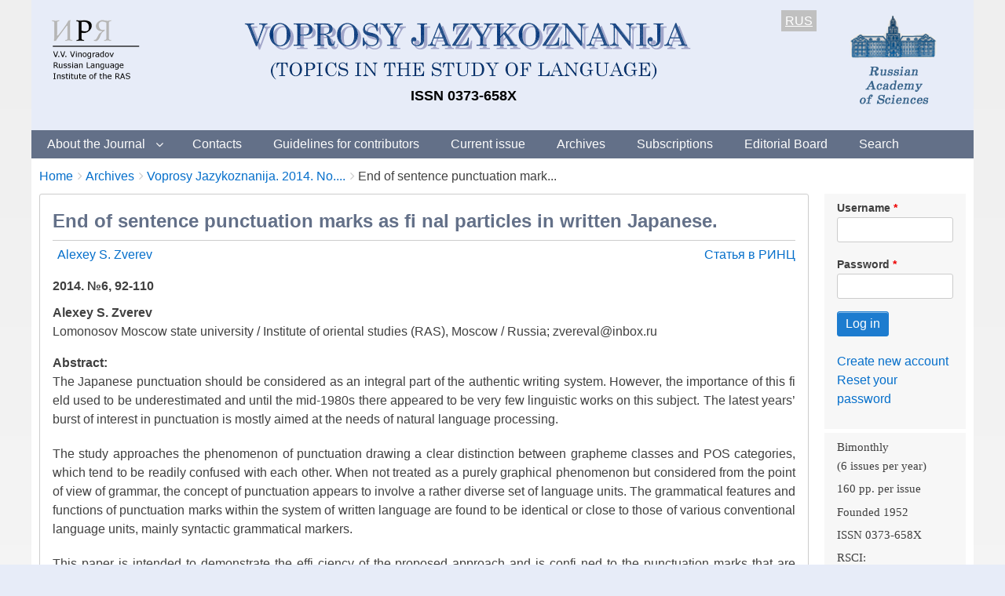

--- FILE ---
content_type: text/html; charset=UTF-8
request_url: https://vja.ruslang.ru/en/archive/2014-6/92-110
body_size: 9093
content:
<!DOCTYPE html>
<html lang="en" dir="ltr" class="no-js adaptivetheme">
  <head>
    <link href="https://vja.ruslang.ru/themes/pixture_reloaded/images/touch-icons/Icon-60.png" rel="apple-touch-icon" sizes="60x60" /><link href="https://vja.ruslang.ru/themes/pixture_reloaded/images/touch-icons/Icon-76.png" rel="apple-touch-icon" sizes="76x76" /><link href="https://vja.ruslang.ru/themes/pixture_reloaded/images/touch-icons/Icon-60-2x.png" rel="apple-touch-icon" sizes="120x120" /><link href="https://vja.ruslang.ru/themes/pixture_reloaded/images/touch-icons/Icon-76-2x.png" rel="apple-touch-icon" sizes="152x152" />
    <meta charset="utf-8" />
<meta name="Generator" content="Drupal 9 (https://www.drupal.org)" />
<meta name="MobileOptimized" content="width" />
<meta name="HandheldFriendly" content="true" />
<meta name="viewport" content="width=device-width, initial-scale=1.0" />
<link rel="icon" href="/sites/default/files/favicon.ico" type="image/vnd.microsoft.icon" />
<link rel="alternate" hreflang="ru" href="https://vja.ruslang.ru/ru/archive/2014-6/92-110" />
<link rel="alternate" hreflang="en" href="https://vja.ruslang.ru/en/archive/2014-6/92-110" />
<link rel="canonical" href="https://vja.ruslang.ru/en/archive/2014-6/92-110" />
<link rel="shortlink" href="https://vja.ruslang.ru/en/node/448" />

    <link rel="dns-prefetch" href="//cdnjs.cloudflare.com"><title>End of sentence punctuation marks as fi nal particles in written Japanese. | Voprosy Jazykoznanija</title>
    <link rel="stylesheet" media="all" href="/sites/default/files/css/css_e8bgWqp1PFwgJdLSc8GCCp1ItI_Xp_I_8t_Y774VwzE.css" />
<link rel="stylesheet" media="all" href="/sites/default/files/css/css_zmfpltCAhAnU6CWVtr_DR8dzFIO71euPSsdk8E28ywE.css" />

    <script src="/core/assets/vendor/modernizr/modernizr.min.js?v=3.11.7"></script>
<script src="/core/misc/modernizr-additional-tests.js?v=3.11.7"></script>

  </head><body  class="layout-type--flex-builder user-logged-out path-not-frontpage path-node path-en-archive-2014-6-92-110 page-node-type--statya-zhurnala theme-name--pixture-reloaded">
        <a href="#block-pixture-reloaded-content" class="visually-hidden focusable skip-link">Skip to main content</a>
    
      <div class="dialog-off-canvas-main-canvas" data-off-canvas-main-canvas>
    
<div class="page js-layout">
  <div data-at-row="header" class="l-header l-row">
  
  <header class="l-pr page__row pr-header" role="banner" id="masthead">
    <div class="l-rw regions container pr-header__rw arc--1 hr--1" data-at-regions="">
      <div  data-at-region="1" class="l-r region pr-header__header-first" id="rid-header-first"><div id="block-headerblock" class="l-bl block block-config-provider--block-content block-plugin-id--block-content-3d8aea18-2d63-4644-977f-81f7459f1532 block--type-basic block--view-mode-full">
  <div class="block__inner">

    <div class="block__content"><div class="clearfix text-formatted field field-block-content--body field-formatter-text-default field-name-body field-type-text-with-summary field-label-hidden has-single"><div class="field__items"><div class="field__item"><style>
.htab div {
float: left;
}
@media screen and (max-width: 600px) {
  #pc_only {
    visibility: hidden;
    display: none;
  }
  #mob_only {
    visibility: visible;
    display: inline;
  }
}
@media screen and (min-width: 601px) {
  #pc_only {
    visibility: visible;
    display: inline;
  }
  #mob_only {
    visibility: hidden;
    display: none;
  }
}

</style>
<div class="htab" style="height: 145px; width: 100%; margin-bottom: 0; padding: 10px;">
<div style="width: 130px; vertical-align: top;"><a href="http://ruslang.ru" id="mob_only"><img src='/images/logo2-eng.png' align="left" style="margin-top: 5px;"></a></div>
<div style="width: 160px; vertical-align: top; float: right;" id="mob_only"><a href="http://ras.ru"><img src='/images/RAS.png' align="right" ></a></div>

<div style="width: 150px; vertical-align: top;"><a href="http://ruslang.ru" id="pc_only"><img src='/images/logo2-eng.png' align="left" style="margin-top: 5px;"></a></div>
<div style="text-align: center;  vertical-align: top; max-width: 760px; width: 100%;">
<a href="/en/"><img src='/images/header1-eng.png' ></a>
<p style="color: black; font-weight: bold; margin-bottom: 0; font-size: 18px;">ISSN 0373-658X</p>
</div>
<div style="color: black; width: 70px; text-align: right;  vertical-align: top;   " id="">
<span style="background-color: silver; color: white; padding: 5px;"><u><a href="/ru/archive/2014-6/92-110">RUS</a></u></span>
</div>
<div style="width: 180px; vertical-align: top; float: right;" id="pc_only">
<a href="http://ras.ru"><img src='/images/RAS.png' align="right" ></a>
</div>

</div></div></div>
</div>
</div></div>
</div>
</div>
    </div>
  </header>
  
</div>
<div data-at-row="navbar" class="l-navbar l-row">
  
  <div class="l-pr page__row pr-navbar" id="navbar">
    <div class="l-rw regions container pr-navbar__rw arc--1 hr--1" data-at-regions="">
      <div  data-at-region="1" class="l-r region pr-navbar__navbar" id="rid-navbar"><svg style="display:none;">
    <symbol id="rm-toggle__icon--open" viewBox="0 0 1792 1792" preserveAspectRatio="xMinYMid meet">
    <path class="rm-toggle__icon__path" d="M1664 1344v128q0 26-19 45t-45 19h-1408q-26 0-45-19t-19-45v-128q0-26 19-45t45-19h1408q26 0 45 19t19 45zm0-512v128q0 26-19 45t-45 19h-1408q-26 0-45-19t-19-45v-128q0-26 19-45t45-19h1408q26 0 45 19t19 45zm0-512v128q0 26-19 45t-45 19h-1408q-26 0-45-19t-19-45v-128q0-26 19-45t45-19h1408q26 0 45 19t19 45z"/>
  </symbol>
    <symbol id="rm-toggle__icon--close" viewBox="0 0 1792 1792" preserveAspectRatio="xMinYMid meet">
    <path class="rm-toggle__icon__path" d="M1490 1322q0 40-28 68l-136 136q-28 28-68 28t-68-28l-294-294-294 294q-28 28-68 28t-68-28l-136-136q-28-28-28-68t28-68l294-294-294-294q-28-28-28-68t28-68l136-136q28-28 68-28t68 28l294 294 294-294q28-28 68-28t68 28l136 136q28 28 28 68t-28 68l-294 294 294 294q28 28 28 68z"/>
  </symbol>
</svg>
<nav aria-labelledby="block-pixture-reloaded-main-menu-menu" id="block-pixture-reloaded-main-menu" class="l-bl rm-block rm-config-provider--system rm-plugin-id--system-menu-block-main js-hide">
  <div class="rm-block__inner">
    <div class="rm-toggle">
      <button class="rm-toggle__link un-button" role='button' aria-expanded="false">
                <svg class="rm-toggle__icon">
          <use id="rm-toggle__icon--use" xlink:href="#rm-toggle__icon--open"></use>
        </svg>
                <span class="rm-toggle__label" id="block-pixture-reloaded-main-menu-menu">Main menu</span>
      </button>
    </div><div class="rm-block__content" id="rm-content">
        <span id="rm-accordion-trigger" class="hidden">
            <button class="rm-accordion-trigger un-button" role='button' aria-expanded="false">
              <svg class="rm-accordion-trigger__icon" viewBox="0 0 1792 1792" preserveAspectRatio="xMinYMid meet"><path d="M1600 736v192q0 40-28 68t-68 28h-416v416q0 40-28 68t-68 28h-192q-40 0-68-28t-28-68v-416h-416q-40 0-68-28t-28-68v-192q0-40 28-68t68-28h416v-416q0-40 28-68t68-28h192q40 0 68 28t28 68v416h416q40 0 68 28t28 68z"/></svg>
                            <span class="visually-hidden">Toggle sub-menu</span>
            </button>
          </span>
    <ul class="menu odd menu-level-1 menu-name--main">                    
                          
      
            <li class="menu__item is-parent menu__item--expanded menu__item-title--about-the-journal" id="menu-name--main__about-the-journal">

        <span class="menu__link--wrapper is-parent__wrapper">
          <a href="/en/about" class="menu__link" data-drupal-link-system-path="node/1">About the Journal</a>
        </span>

                  
    <ul      class="menu is-child even menu-level-2">      
                          
      
            <li class="menu__item menu__item-title--history" id="menu-name--main__history">

        <span class="menu__link--wrapper">
          <a href="/en/history" class="menu__link" data-drupal-link-system-path="node/4">History</a>
        </span>

        
      </li>      
                          
      
            <li class="menu__item menu__item-title--indexing" id="menu-name--main__indexing">

        <span class="menu__link--wrapper">
          <a href="/en/indexing" class="menu__link" data-drupal-link-system-path="node/8">Indexing</a>
        </span>

        
      </li></ul>
  
        
      </li>      
                          
      
            <li class="menu__item menu__item-title--contacts" id="menu-name--main__contacts">

        <span class="menu__link--wrapper">
          <a href="/en/contacts" class="menu__link" data-drupal-link-system-path="node/3">Contacts</a>
        </span>

        
      </li>      
                          
      
            <li class="menu__item menu__item-title--guidelines-for-contributors" id="menu-name--main__guidelines-for-contributors">

        <span class="menu__link--wrapper">
          <a href="/en/author_guidelines" class="menu__link" data-drupal-link-system-path="node/6">Guidelines for contributors</a>
        </span>

        
      </li>      
                          
      
            <li class="menu__item menu__item-title--current-issue" id="menu-name--main__current-issue">

        <span class="menu__link--wrapper">
          <a href="/en/archive/2025-6" title="Свежий номер" class="menu__link" data-drupal-link-system-path="node/4279">Current issue</a>
        </span>

        
      </li>      
                          
      
            <li class="menu__item menu__item-title--archives" id="menu-name--main__archives">

        <span class="menu__link--wrapper">
          <a href="/en/archive" class="menu__link" data-drupal-link-system-path="node/10">Archives</a>
        </span>

        
      </li>      
                          
      
            <li class="menu__item menu__item-title--subscriptions" id="menu-name--main__subscriptions">

        <span class="menu__link--wrapper">
          <a href="/en/subscription" class="menu__link" data-drupal-link-system-path="node/5">Subscriptions</a>
        </span>

        
      </li>      
                          
      
            <li class="menu__item menu__item-title--editorial-board" id="menu-name--main__editorial-board">

        <span class="menu__link--wrapper">
          <a href="/en/editorial_board" class="menu__link" data-drupal-link-system-path="node/7">Editorial Board</a>
        </span>

        
      </li>      
                          
      
            <li class="menu__item menu__item-title--search" id="menu-name--main__search">

        <span class="menu__link--wrapper">
          <a href="/en/search-article" class="menu__link" data-drupal-link-system-path="search-article">Search</a>
        </span>

        
      </li></ul>
  

</div></div>
</nav>
</div>
    </div>
  </div>
  
</div>
<div data-at-row="highlighted" class="l-highlighted l-row">
  
  <div class="l-pr page__row pr-highlighted" id="highlighted">
    <div class="l-rw regions container pr-highlighted__rw arc--1 hr--1" data-at-regions="">
      <div  data-at-region="1" class="l-r region pr-highlighted__highlighted" id="rid-highlighted"><div class="l-bl block--messages" id="system-messages-block" data-drupal-messages><div data-drupal-messages-fallback class="hidden"></div></div></div>
    </div>
  </div>
  
</div>
<div data-at-row="content-prefix" class="l-content-prefix l-row">
  
  <div class="l-pr page__row pr-content-prefix" id="content-prefix">
    <div class="l-rw regions container pr-content-prefix__rw arc--1 hr--1" data-at-regions="">
      <div  data-at-region="1" class="l-r region pr-content-prefix__content-prefix" id="rid-content-prefix"><div role="navigation" aria-labelledby="block-pixture-reloaded-breadcrumbs-menu" id="block-pixture-reloaded-breadcrumbs" class="l-bl block block-breadcrumbs block-config-provider--system block-plugin-id--system-breadcrumb-block">
  <div class="block__inner">

    
    <h2 class="visually-hidden block__title block-breadcrumbs__title" id="block-pixture-reloaded-breadcrumbs-menu"><span>Breadcrumbs</span></h2>
    
      <div class="breadcrumb">
    <nav class="is-responsive is-horizontal" data-at-responsive-list>
      <div class="is-responsive__list">
        <h3 class="visually-hidden breadcrumb__title">You are here:</h3>
        <ol class="breadcrumb__list"><li class="breadcrumb__list-item is-responsive__item"><a href="/en" class="breadcrumb__link">Home</a></li><li class="breadcrumb__list-item is-responsive__item"><a href="/en/archive" class="breadcrumb__link">Archives</a></li><li class="breadcrumb__list-item is-responsive__item"><a href="/en/archive/2014-6" class="breadcrumb__link">Voprosy Jazykoznanija. 2014. No....</a></li><li class="breadcrumb__list-item is-responsive__item"><span class="breadcrumb__link">End of sentence punctuation mark...</span></li></ol>
      </div>
    </nav>
  </div></div>
</div>
</div>
    </div>
  </div>
  
</div>
<div data-at-row="main" class="l-main l-row">
  
  <div class="l-pr page__row pr-main regions-multiple" id="main-content">
    <div class="l-rw regions container pr-main__rw arc--2 hr--1-3" data-at-regions="">
      <div  data-at-region="1" data-at-block-count="3" class="l-r region pr-main__content" id="rid-content"><main id="block-pixture-reloaded-content" class="l-bl block block-main-content" role="main">
  
  <article data-history-node-id="448" role="article" class="node node--id-448 node--type-statya-zhurnala node--view-mode-full">
  <div class="node__container">

    <header class="node__header"><h1 class="node__title"><span class="field field-name-title field-formatter-string field-type-string field-label-hidden">End of sentence punctuation marks as fi nal particles in written Japanese.</span>
</h1></header>

  <div class="node__content clearfix">
  
    <div style="float: left;"><div class="field field-node-field-avtor field-entity-reference-type-taxonomy-term field-formatter-entity-reference-label field-name-field-avtor field-type-entity-reference field-label-hidden"><div class="field__items"><div class="field__item field__item--alexey-s-zverev">
        <span class="field__item-wrapper"><a href="/en/authors/1609" hreflang="en">Alexey S. Zverev</a></span>
      </div></div>
</div>
</div>

  <div style="float: right; margin-bottom: 16px;" id="doi">
  

    <a href="https://elibrary.ru/item.asp?id=22737045" target="_blank" style="margin-left: 10px;">Статья в РИНЦ</a>
  
  </div>
  
  
 
  <br clear="left">
    <div style="text-align: left; font-weight: bold; margin-bottom: 10px;">2014. №6, 92-110</div>
    
    <div class="clearfix text-formatted field field-node--field-ob-avtorakh field-formatter-text-default field-name-field-ob-avtorakh field-type-text-long field-label-hidden has-single"><div class="field__items"><div class="field__item"><p><strong>Alexey S. Zverev</strong><br />
Lomonosov Moscow state university / Institute of oriental studies (RAS), Moscow / Russia; zvereval@inbox.ru</p></div></div>
</div>

    <div class="clearfix text-formatted field field-node--body field-formatter-text-default field-name-body field-type-text-with-summary field-label-above has-single"><h3 class="field__label">Abstract:</h3><div class="field__items"><div class="field__item"><p>The Japanese punctuation should be considered as an integral part of the authentic writing system. However, the importance of this fi eld used to be underestimated and until the mid-1980s there appeared to be very few linguistic works on this subject. The latest years’ burst of interest in punctuation is mostly aimed at the needs of natural language processing.</p>

<p>The study approaches the phenomenon of punctuation drawing a clear distinction between grapheme classes and POS categories, which tend to be readily confused with each other. When not treated as a purely graphical phenomenon but considered from the point of view of grammar, the concept of punctuation appears to involve a rather diverse set of language units. The grammatical features and functions of punctuation marks within the system of written language are found to be identical or close to those of various conventional language units, mainly syntactic grammatical markers.</p>

<p>This paper is intended to demonstrate the effi ciency of the proposed approach and is confi ned to the punctuation marks that are placed in the end of a sentence in modern Japanese texts. The punctuation units of this type are argued to possess the defi ning properties of sentence-fi nal discourse particles used in written language.</p>
</div></div>
</div>

    <div class="field field-node-field-keywordseng field-entity-reference-type-taxonomy-term field-formatter-entity-reference-label field-name-field-keywordseng field-type-entity-reference field-label-inline clearfix"><div class="field__label">Keywords</div><div class="field__items"><div class="field__item field__item--japanese">
        <span class="field__item-wrapper"><a href="/en/keywords/2007" hreflang="en">Japanese</a></span>
      </div><div class="field__item field__item--particles">
        <span class="field__item-wrapper"><a href="/en/keywords/1334" hreflang="en">particles</a></span>
      </div><div class="field__item field__item--punctuation">
        <span class="field__item-wrapper"><a href="/en/keywords/3993" hreflang="en">punctuation</a></span>
      </div><div class="field__item field__item--sentence">
        <span class="field__item-wrapper"><a href="/en/keywords/3508" hreflang="en">sentence</a></span>
      </div><div class="field__item field__item--sentence-final-particles">
        <span class="field__item-wrapper"><a href="/en/keywords/2010" hreflang="en">sentence-final particles</a></span>
      </div></div>
</div>

    
  
  
  
    <div class="field field-node--field-pdf field-formatter-pdf-default field-name-field-pdf field-type-file field-label-hidden has-single"><div class="field__items"><div class="field__item"><iframe  class="pdf" webkitallowfullscreen="" mozallowfullscreen="" allowfullscreen="" frameborder="no" width="100%" height="500px" src="/libraries/pdf.js/web/viewer.html?file=https%3A%2F%2Fvja.ruslang.ru%2Fsites%2Fdefault%2Ffiles%2Farticles%2F2014%2F6%2F2014-6_92-110.pdf" data-src="https://vja.ruslang.ru/sites/default/files/articles/2014/6/2014-6_92-110.pdf" title="2014-6_92-110.pdf"></iframe>
</div></div>
</div>
 
  
  

    

  
  
  
      
  
  </div>
</article>

  
</main>
</div><div  data-at-region="3" data-at-block-count="1" class="l-r region pr-main__sidebar-second" id="rid-sidebar-second"><div id="block-userlogin" class="l-bl block block-config-provider--user block-plugin-id--user-login-block">
  <div class="block__inner">

    <div class="block__content"><form class="user-login-form" data-drupal-selector="user-login-form" action="/en/archive/2014-6/92-110?destination=/en/archive/2014-6/92-110" method="post" id="user-login-form" accept-charset="UTF-8" role="form">
  <div class="js-form-item form-item js-form-type-textfield form-type-textfield js-form-item-name form-item-name">
      <label for="edit-name" class="js-form-required form-required">Username</label>
        <input autocorrect="none" autocapitalize="none" spellcheck="false" data-drupal-selector="edit-name" type="text" id="edit-name" name="name" value="" size="15" maxlength="60" class="form-text required" required="required" aria-required="true" />

        </div>
<div class="js-form-item form-item js-form-type-password form-type-password js-form-item-pass form-item-pass">
      <label for="edit-pass" class="js-form-required form-required">Password</label>
        <input data-drupal-selector="edit-pass" type="password" id="edit-pass" name="pass" size="15" maxlength="128" class="form-text required" required="required" aria-required="true" />

        </div>
<input autocomplete="off" data-drupal-selector="form-wmlft1jziccab3dhpf5for4anhwnfqtysdiowxthfzw" type="hidden" name="form_build_id" value="form-wmLFt1jZIcCAB3dhPF5foR4AnhWNfQtYSDiowxthFzw" />
<input data-drupal-selector="edit-user-login-form" type="hidden" name="form_id" value="user_login_form" />
<div data-drupal-selector="edit-actions" class="form-actions element-container-wrapper js-form-wrapper form-wrapper" id="edit-actions"><input data-drupal-selector="edit-submit" type="submit" id="edit-submit" name="op" value="Log in" class="button js-form-submit form-submit" />
</div>

</form>
<div class="item-list"><ul class="item-list__list"><li class="item-list__item"><a href="/en/user/register" title="Create a new user account." class="create-account-link">Create new account</a></li><li class="item-list__item"><a href="/en/user/password" title="Send password reset instructions via email." class="request-password-link">Reset your password</a></li></ul></div></div></div>
</div>
<div id="block-rightblock" class="l-bl block block-config-provider--block-content block-plugin-id--block-content-06245f3d-99a2-4cc9-a0fc-e57715db2d27 block--type-basic block--view-mode-full">
  <div class="block__inner">

    <div class="block__content"><div class="clearfix text-formatted field field-block-content--body field-formatter-text-default field-name-body field-type-text-with-summary field-label-hidden has-single"><div class="field__items"><div class="field__item"><style type="text/css">img.ban {
margin: 10px;
}
</style>
<div>
<p style="margin-bottom:.0001pt; margin:0cm 0cm 0pt"><span style="font-size:11pt"><span style="line-height:115%"><span style="font-family:Calibri,sans-serif"><span lang="EN-US" style="line-height:115%"><span style="font-family:&quot;Times New Roman&quot;,&quot;serif&quot;">Bimonthly</span></span></span></span></span></p>

<p style="margin-bottom:.0001pt; margin:0cm 0cm 4pt"><span style="font-size:11pt"><span style="line-height:115%"><span style="font-family:Calibri,sans-serif"><span lang="EN-US" style="line-height:115%"><span style="font-family:&quot;Times New Roman&quot;,&quot;serif&quot;">(6 issues per year)</span></span></span></span></span></p>

<p style="margin-bottom:.0001pt; margin:0cm 0cm 4pt"><span style="font-size:11pt"><span style="line-height:115%"><span style="font-family:Calibri,sans-serif"><span lang="EN-US" style="line-height:115%"><span style="font-family:&quot;Times New Roman&quot;,&quot;serif&quot;">160 pp. per issue</span></span></span></span></span></p>

<p style="margin-bottom:.0001pt; margin:0cm 0cm 4pt"><span style="font-size:11pt"><span style="line-height:115%"><span style="font-family:Calibri,sans-serif"><span lang="EN-US" style="line-height:115%"><span style="font-family:&quot;Times New Roman&quot;,&quot;serif&quot;">Founded 1952</span></span></span></span></span></p>

<p style="margin-bottom:.0001pt; margin:0cm 0cm 4pt"><span style="font-size:11pt"><span style="line-height:115%"><span style="font-family:Calibri,sans-serif"><span style="line-height:115%"><span style="font-family:&quot;Times New Roman&quot;,&quot;serif&quot;">ISSN 0373-658X</span></span></span></span></span></p>

<p style="margin-bottom:.0001pt; margin:0cm 0cm 4pt"><span style="font-size:11pt"><span style="line-height:115%"><span style="font-family:Calibri,sans-serif"><span lang="EN-US" style="line-height:115%"><span style="font-family:&quot;Times New Roman&quot;,&quot;serif&quot;">RSCI:</span></span></span></span></span></p>

<p style="margin-bottom:.0001pt; margin:0cm 0cm 4pt"><span style="font-size:11pt"><span style="line-height:115%"><span style="font-family:Calibri,sans-serif"><span lang="EN-US" style="line-height:115%"><span style="font-family:&quot;Times New Roman&quot;,&quot;serif&quot;">IF 2024: 0.743</span></span></span></span></span></p>

<p style="margin-bottom:.0001pt; margin:0cm 0cm 4pt"><span style="font-size:11pt"><span style="line-height:115%"><span style="font-family:Calibri,sans-serif"><span lang="EN-US" style="line-height:115%"><span style="font-family:&quot;Times New Roman&quot;,&quot;serif&quot;">Scopus:</span></span></span></span></span></p>

<p style="margin-bottom:.0001pt; margin:0cm 0cm 4pt"><span style="font-size:11pt"><span style="line-height:115%"><span style="font-family:Calibri,sans-serif"><span lang="EN-US" style="line-height:115%"><span style="font-family:&quot;Times New Roman&quot;,&quot;serif&quot;">CiteScore 2024: 0.7</span></span></span></span></span></p>

<p style="margin-bottom:.0001pt; margin:0cm 0cm 4pt"><span style="font-size:11pt"><span style="line-height:115%"><span style="font-family:Calibri,sans-serif"><span style="line-height:115%"><span style="font-family:&quot;Times New Roman&quot;,&quot;serif&quot;">SJR 2024: 0.183 Q2</span></span></span></span></span></p>
</div>

<div align="center"><a href="https://www.scopus.com/sourceid/5800156836"><img class="ban" src="/images/scopus.jpg" /></a><br />
<a href="http://wokinfo.com/products_tools/multidisciplinary/esci/"><img class="ban" src="/images/esci.jpg" /></a><br />
<a href="https://elibrary.ru/title_profile.asp?id=7716"><img class="ban" src="/images/rinc.jpg" /></a><br />
<a href="http://wokinfo.com/products_tools/multidisciplinary/rsci/"><img class="ban" src="/images/rsci.jpg" /></a><br />
<a href="https://vak.minobrnauki.gov.ru/main"><img class="ban" src="/images/vak.jpg" /></a><br />
<a href="https://elibrary.ru/title_about.asp?id=7716"><img class="ban" src="/images/elib.jpg" /></a><br />
<a href="http://ulrichsweb.serialssolutions.com/login"><img class="ban" src="/images/ulrich.jpg" /></a><br />
<a href="https://kanalregister.hkdir.no/publiseringskanaler/erihplus/"><img class="ban" src="/images/erih.png" /></a>
<div align="center">
<!-- Yandex.Metrika counter -->
<script type="text/javascript" >
   (function(m,e,t,r,i,k,a){m[i]=m[i]||function(){(m[i].a=m[i].a||[]).push(arguments)};
   m[i].l=1*new Date();
   for (var j = 0; j < document.scripts.length; j++) {if (document.scripts[j].src === r) { return; }}
   k=e.createElement(t),a=e.getElementsByTagName(t)[0],k.async=1,k.src=r,a.parentNode.insertBefore(k,a)})
   (window, document, "script", "https://mc.yandex.ru/metrika/tag.js", "ym");

   ym(91675640, "init", {
        clickmap:true,
        trackLinks:true,
        accurateTrackBounce:true
   });
</script>
<noscript><div><img src="https://mc.yandex.ru/watch/91675640" style="position:absolute; left:-9999px;" alt="" /></div></noscript>
<!-- /Yandex.Metrika counter -->
</div>
</div>
</div></div>
</div>
</div></div>
</div>
</div>
    </div>
  </div>
  
</div>
<div data-at-row="footer" class="l-footer l-row">
  
  <footer class="l-pr page__row pr-footer" role="contentinfo" id="footer">
    <div class="l-rw regions container pr-footer__rw arc--1 hr--1" data-at-regions="">
      <div  data-at-region="1" class="l-r region pr-footer__footer" id="rid-footer"><div id="block-bottomblock" class="l-bl block block-config-provider--block-content block-plugin-id--block-content-3281d0d4-9fb6-4942-b2c3-02625afea642 block--type-basic block--view-mode-full">
  <div class="block__inner">

    <div class="block__content"><div class="clearfix text-formatted field field-block-content--body field-formatter-text-default field-name-body field-type-text-with-summary field-label-hidden has-single"><div class="field__items"><div class="field__item"><div style="color:black;float:left;padding:20px 20px 0px 20px;"><strong>© 2025 </strong><em><strong>Voprosy Jazykoznanija</strong></em><strong> (Topics in the Study of Language)</strong><br /><em><span style="font-size:14px;">Address: Voprosy Jazykoznanija, editorial office, Vinogradov Russian Language Institute, Volkhonka street, 18/2, Moscow, 119019, Russia</span></em><br /><em><span style="font-size:14px;">Telephone: +7(495)637-25-16</span></em><br /><em><span style="font-size:14px;">E-mail: voprosy@mail.ru</span></em></div><div class="text-align-right" style="color:navy;font-size:14px;padding:20px;"><a href="/en/user"><strong><u>Log In</u></strong></a></div></div></div>
</div>
</div></div>
</div>
</div>
    </div>
  </footer>
  
</div>

  <div data-at-row="attribution" class="l-attribution l-row"><div class="l-pr attribution"><div class="l-rw"><a href="//drupal.org/project/at_theme" class="attribution__link" target="_blank">Design by Adaptive Theme</a></div></div></div>
</div>

  </div>

    
    <script type="application/json" data-drupal-selector="drupal-settings-json">{"path":{"baseUrl":"\/","scriptPath":null,"pathPrefix":"en\/","currentPath":"node\/448","currentPathIsAdmin":false,"isFront":false,"currentLanguage":"en"},"pluralDelimiter":"\u0003","suppressDeprecationErrors":true,"ajaxPageState":{"theme":"pixture_reloaded","libraries":"at_core\/at.accordion,at_core\/at.breakpoints,at_core\/at.responsivelists,at_core\/at.responsivemenus,at_core\/at.settings,back_to_top\/back_to_top_icon,back_to_top\/back_to_top_js,ckeditor_accordion\/accordion.frontend,pixture_reloaded\/base,pixture_reloaded\/ckeditor,pixture_reloaded\/color,pixture_reloaded\/comment,pixture_reloaded\/contact,pixture_reloaded\/custom_css,pixture_reloaded\/custom_css_file,pixture_reloaded\/fontfaceobserver,pixture_reloaded\/fonts,pixture_reloaded\/image_styles,pixture_reloaded\/jquery_ui,pixture_reloaded\/language,pixture_reloaded\/login_block,pixture_reloaded\/pixture_reloaded.layout.page,pixture_reloaded\/responsive_menus,pixture_reloaded\/responsive_menus_accordion,pixture_reloaded\/responsive_menus_dropmenu,pixture_reloaded\/responsive_menus_slidedown,pixture_reloaded\/responsive_tables,pixture_reloaded\/search,pixture_reloaded\/taxonomy,pixture_reloaded\/title_styles,system\/base"},"back_to_top":{"back_to_top_button_trigger":100,"back_to_top_prevent_on_mobile":true,"back_to_top_prevent_in_admin":false,"back_to_top_button_type":"image","back_to_top_button_text":"Back to top"},"ckeditorAccordion":{"accordionStyle":{"collapseAll":1,"keepRowsOpen":null,"animateAccordionOpenAndClose":1,"openTabsWithHash":1}},"pixture_reloaded":{"at_responsivemenus":{"bp":"all and (min-width: 60.0625em)","default":"ms-slidedown","responsive":"ms-dropmenu","acd":{"acd_load":true,"acd_default":true,"acd_responsive":false,"acd_both":false}},"at_breakpoints":{"at_core_simple_wide":{"breakpoint":"wide","mediaquery":"all and (min-width: 60.0625em)"},"at_core_simple_tablet-isolate":{"breakpoint":"tablet-isolate","mediaquery":"all and (min-width: 45.0625em) and (max-width: 60em)"},"at_core_simple_mobile":{"breakpoint":"mobile","mediaquery":"all and (max-width: 45em)"}}},"ajaxTrustedUrl":{"form_action_p_pvdeGsVG5zNF_XLGPTvYSKCf43t8qZYSwcfZl2uzM":true},"user":{"uid":0,"permissionsHash":"418d2bb13e5ce2aed24a87935d5b0e232f3ac04098bbe21f031e8f4f56afad47"}}</script>
<script src="/sites/default/files/js/js_Ou_dof9EA567qFwfoxxS3SSURJRnlSAnep7qE5FPRKQ.js"></script>
<script src="/modules/contrib/ckeditor_accordion/js/accordion.frontend.js?t2d3z8"></script>
<script src="https://cdnjs.cloudflare.com/ajax/libs/fontfaceobserver/2.1.0/fontfaceobserver.js"></script>
<script src="/sites/default/files/js/js_Zf5BhkcbQCR-4lIWfG6OlQcSoDPazRHWE_4ay1wpscU.js"></script>
<script src="https://cdnjs.cloudflare.com/ajax/libs/enquire.js/2.1.6/enquire.min.js"></script>
<script src="/sites/default/files/js/js_zt-OUkWDXc6NIPvhqxbVcFB_ML6r4zHrUyJt2L2U02M.js"></script>

  </body>
</html>
